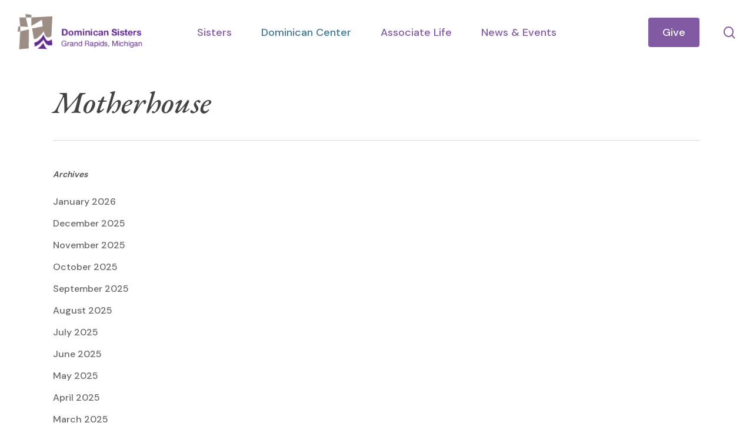

--- FILE ---
content_type: text/html; charset=UTF-8
request_url: https://www.grdominicans.org/tag/motherhouse/
body_size: 15451
content:
<!doctype html>
<html lang="en-US" class="no-js">
<head>
	<meta charset="UTF-8">
	<meta name="viewport" content="width=device-width, initial-scale=1, maximum-scale=1, user-scalable=0" /><meta name='robots' content='index, follow, max-image-preview:large, max-snippet:-1, max-video-preview:-1' />

	<!-- This site is optimized with the Yoast SEO Premium plugin v26.8 (Yoast SEO v26.8) - https://yoast.com/product/yoast-seo-premium-wordpress/ -->
	<title>Motherhouse Archives - Dominican Sisters Of Grand Rapids</title>
	<link rel="canonical" href="https://www.grdominicans.org/tag/motherhouse/" />
	<meta property="og:locale" content="en_US" />
	<meta property="og:type" content="article" />
	<meta property="og:title" content="Motherhouse Archives" />
	<meta property="og:url" content="https://www.grdominicans.org/tag/motherhouse/" />
	<meta property="og:site_name" content="Dominican Sisters Of Grand Rapids" />
	<meta name="twitter:card" content="summary_large_image" />
	<script type="application/ld+json" class="yoast-schema-graph">{"@context":"https://schema.org","@graph":[{"@type":"CollectionPage","@id":"https://www.grdominicans.org/tag/motherhouse/","url":"https://www.grdominicans.org/tag/motherhouse/","name":"Motherhouse Archives - Dominican Sisters Of Grand Rapids","isPartOf":{"@id":"https://www.grdominicans.org/#website"},"breadcrumb":{"@id":"https://www.grdominicans.org/tag/motherhouse/#breadcrumb"},"inLanguage":"en-US"},{"@type":"BreadcrumbList","@id":"https://www.grdominicans.org/tag/motherhouse/#breadcrumb","itemListElement":[{"@type":"ListItem","position":1,"name":"Home","item":"https://www.grdominicans.org/"},{"@type":"ListItem","position":2,"name":"Motherhouse"}]},{"@type":"WebSite","@id":"https://www.grdominicans.org/#website","url":"https://www.grdominicans.org/","name":"Dominican Sisters Of Grand Rapids","description":"","potentialAction":[{"@type":"SearchAction","target":{"@type":"EntryPoint","urlTemplate":"https://www.grdominicans.org/?s={search_term_string}"},"query-input":{"@type":"PropertyValueSpecification","valueRequired":true,"valueName":"search_term_string"}}],"inLanguage":"en-US"}]}</script>
	<!-- / Yoast SEO Premium plugin. -->


<link rel='dns-prefetch' href='//fonts.googleapis.com' />
<link rel="alternate" type="application/rss+xml" title="Dominican Sisters Of Grand Rapids &raquo; Feed" href="https://www.grdominicans.org/feed/" />
<link rel="alternate" type="application/rss+xml" title="Dominican Sisters Of Grand Rapids &raquo; Comments Feed" href="https://www.grdominicans.org/comments/feed/" />
<link rel="alternate" type="application/rss+xml" title="Dominican Sisters Of Grand Rapids &raquo; Motherhouse Tag Feed" href="https://www.grdominicans.org/tag/motherhouse/feed/" />
<style id='wp-img-auto-sizes-contain-inline-css' type='text/css'>
img:is([sizes=auto i],[sizes^="auto," i]){contain-intrinsic-size:3000px 1500px}
/*# sourceURL=wp-img-auto-sizes-contain-inline-css */
</style>
<style id='wp-emoji-styles-inline-css' type='text/css'>

	img.wp-smiley, img.emoji {
		display: inline !important;
		border: none !important;
		box-shadow: none !important;
		height: 1em !important;
		width: 1em !important;
		margin: 0 0.07em !important;
		vertical-align: -0.1em !important;
		background: none !important;
		padding: 0 !important;
	}
/*# sourceURL=wp-emoji-styles-inline-css */
</style>
<style id='wp-block-library-inline-css' type='text/css'>
:root{--wp-block-synced-color:#7a00df;--wp-block-synced-color--rgb:122,0,223;--wp-bound-block-color:var(--wp-block-synced-color);--wp-editor-canvas-background:#ddd;--wp-admin-theme-color:#007cba;--wp-admin-theme-color--rgb:0,124,186;--wp-admin-theme-color-darker-10:#006ba1;--wp-admin-theme-color-darker-10--rgb:0,107,160.5;--wp-admin-theme-color-darker-20:#005a87;--wp-admin-theme-color-darker-20--rgb:0,90,135;--wp-admin-border-width-focus:2px}@media (min-resolution:192dpi){:root{--wp-admin-border-width-focus:1.5px}}.wp-element-button{cursor:pointer}:root .has-very-light-gray-background-color{background-color:#eee}:root .has-very-dark-gray-background-color{background-color:#313131}:root .has-very-light-gray-color{color:#eee}:root .has-very-dark-gray-color{color:#313131}:root .has-vivid-green-cyan-to-vivid-cyan-blue-gradient-background{background:linear-gradient(135deg,#00d084,#0693e3)}:root .has-purple-crush-gradient-background{background:linear-gradient(135deg,#34e2e4,#4721fb 50%,#ab1dfe)}:root .has-hazy-dawn-gradient-background{background:linear-gradient(135deg,#faaca8,#dad0ec)}:root .has-subdued-olive-gradient-background{background:linear-gradient(135deg,#fafae1,#67a671)}:root .has-atomic-cream-gradient-background{background:linear-gradient(135deg,#fdd79a,#004a59)}:root .has-nightshade-gradient-background{background:linear-gradient(135deg,#330968,#31cdcf)}:root .has-midnight-gradient-background{background:linear-gradient(135deg,#020381,#2874fc)}:root{--wp--preset--font-size--normal:16px;--wp--preset--font-size--huge:42px}.has-regular-font-size{font-size:1em}.has-larger-font-size{font-size:2.625em}.has-normal-font-size{font-size:var(--wp--preset--font-size--normal)}.has-huge-font-size{font-size:var(--wp--preset--font-size--huge)}.has-text-align-center{text-align:center}.has-text-align-left{text-align:left}.has-text-align-right{text-align:right}.has-fit-text{white-space:nowrap!important}#end-resizable-editor-section{display:none}.aligncenter{clear:both}.items-justified-left{justify-content:flex-start}.items-justified-center{justify-content:center}.items-justified-right{justify-content:flex-end}.items-justified-space-between{justify-content:space-between}.screen-reader-text{border:0;clip-path:inset(50%);height:1px;margin:-1px;overflow:hidden;padding:0;position:absolute;width:1px;word-wrap:normal!important}.screen-reader-text:focus{background-color:#ddd;clip-path:none;color:#444;display:block;font-size:1em;height:auto;left:5px;line-height:normal;padding:15px 23px 14px;text-decoration:none;top:5px;width:auto;z-index:100000}html :where(.has-border-color){border-style:solid}html :where([style*=border-top-color]){border-top-style:solid}html :where([style*=border-right-color]){border-right-style:solid}html :where([style*=border-bottom-color]){border-bottom-style:solid}html :where([style*=border-left-color]){border-left-style:solid}html :where([style*=border-width]){border-style:solid}html :where([style*=border-top-width]){border-top-style:solid}html :where([style*=border-right-width]){border-right-style:solid}html :where([style*=border-bottom-width]){border-bottom-style:solid}html :where([style*=border-left-width]){border-left-style:solid}html :where(img[class*=wp-image-]){height:auto;max-width:100%}:where(figure){margin:0 0 1em}html :where(.is-position-sticky){--wp-admin--admin-bar--position-offset:var(--wp-admin--admin-bar--height,0px)}@media screen and (max-width:600px){html :where(.is-position-sticky){--wp-admin--admin-bar--position-offset:0px}}

/*# sourceURL=wp-block-library-inline-css */
</style><style id='global-styles-inline-css' type='text/css'>
:root{--wp--preset--aspect-ratio--square: 1;--wp--preset--aspect-ratio--4-3: 4/3;--wp--preset--aspect-ratio--3-4: 3/4;--wp--preset--aspect-ratio--3-2: 3/2;--wp--preset--aspect-ratio--2-3: 2/3;--wp--preset--aspect-ratio--16-9: 16/9;--wp--preset--aspect-ratio--9-16: 9/16;--wp--preset--color--black: #000000;--wp--preset--color--cyan-bluish-gray: #abb8c3;--wp--preset--color--white: #ffffff;--wp--preset--color--pale-pink: #f78da7;--wp--preset--color--vivid-red: #cf2e2e;--wp--preset--color--luminous-vivid-orange: #ff6900;--wp--preset--color--luminous-vivid-amber: #fcb900;--wp--preset--color--light-green-cyan: #7bdcb5;--wp--preset--color--vivid-green-cyan: #00d084;--wp--preset--color--pale-cyan-blue: #8ed1fc;--wp--preset--color--vivid-cyan-blue: #0693e3;--wp--preset--color--vivid-purple: #9b51e0;--wp--preset--gradient--vivid-cyan-blue-to-vivid-purple: linear-gradient(135deg,rgb(6,147,227) 0%,rgb(155,81,224) 100%);--wp--preset--gradient--light-green-cyan-to-vivid-green-cyan: linear-gradient(135deg,rgb(122,220,180) 0%,rgb(0,208,130) 100%);--wp--preset--gradient--luminous-vivid-amber-to-luminous-vivid-orange: linear-gradient(135deg,rgb(252,185,0) 0%,rgb(255,105,0) 100%);--wp--preset--gradient--luminous-vivid-orange-to-vivid-red: linear-gradient(135deg,rgb(255,105,0) 0%,rgb(207,46,46) 100%);--wp--preset--gradient--very-light-gray-to-cyan-bluish-gray: linear-gradient(135deg,rgb(238,238,238) 0%,rgb(169,184,195) 100%);--wp--preset--gradient--cool-to-warm-spectrum: linear-gradient(135deg,rgb(74,234,220) 0%,rgb(151,120,209) 20%,rgb(207,42,186) 40%,rgb(238,44,130) 60%,rgb(251,105,98) 80%,rgb(254,248,76) 100%);--wp--preset--gradient--blush-light-purple: linear-gradient(135deg,rgb(255,206,236) 0%,rgb(152,150,240) 100%);--wp--preset--gradient--blush-bordeaux: linear-gradient(135deg,rgb(254,205,165) 0%,rgb(254,45,45) 50%,rgb(107,0,62) 100%);--wp--preset--gradient--luminous-dusk: linear-gradient(135deg,rgb(255,203,112) 0%,rgb(199,81,192) 50%,rgb(65,88,208) 100%);--wp--preset--gradient--pale-ocean: linear-gradient(135deg,rgb(255,245,203) 0%,rgb(182,227,212) 50%,rgb(51,167,181) 100%);--wp--preset--gradient--electric-grass: linear-gradient(135deg,rgb(202,248,128) 0%,rgb(113,206,126) 100%);--wp--preset--gradient--midnight: linear-gradient(135deg,rgb(2,3,129) 0%,rgb(40,116,252) 100%);--wp--preset--font-size--small: 13px;--wp--preset--font-size--medium: 20px;--wp--preset--font-size--large: 36px;--wp--preset--font-size--x-large: 42px;--wp--preset--spacing--20: 0.44rem;--wp--preset--spacing--30: 0.67rem;--wp--preset--spacing--40: 1rem;--wp--preset--spacing--50: 1.5rem;--wp--preset--spacing--60: 2.25rem;--wp--preset--spacing--70: 3.38rem;--wp--preset--spacing--80: 5.06rem;--wp--preset--shadow--natural: 6px 6px 9px rgba(0, 0, 0, 0.2);--wp--preset--shadow--deep: 12px 12px 50px rgba(0, 0, 0, 0.4);--wp--preset--shadow--sharp: 6px 6px 0px rgba(0, 0, 0, 0.2);--wp--preset--shadow--outlined: 6px 6px 0px -3px rgb(255, 255, 255), 6px 6px rgb(0, 0, 0);--wp--preset--shadow--crisp: 6px 6px 0px rgb(0, 0, 0);}:root { --wp--style--global--content-size: 1300px;--wp--style--global--wide-size: 1300px; }:where(body) { margin: 0; }.wp-site-blocks > .alignleft { float: left; margin-right: 2em; }.wp-site-blocks > .alignright { float: right; margin-left: 2em; }.wp-site-blocks > .aligncenter { justify-content: center; margin-left: auto; margin-right: auto; }:where(.is-layout-flex){gap: 0.5em;}:where(.is-layout-grid){gap: 0.5em;}.is-layout-flow > .alignleft{float: left;margin-inline-start: 0;margin-inline-end: 2em;}.is-layout-flow > .alignright{float: right;margin-inline-start: 2em;margin-inline-end: 0;}.is-layout-flow > .aligncenter{margin-left: auto !important;margin-right: auto !important;}.is-layout-constrained > .alignleft{float: left;margin-inline-start: 0;margin-inline-end: 2em;}.is-layout-constrained > .alignright{float: right;margin-inline-start: 2em;margin-inline-end: 0;}.is-layout-constrained > .aligncenter{margin-left: auto !important;margin-right: auto !important;}.is-layout-constrained > :where(:not(.alignleft):not(.alignright):not(.alignfull)){max-width: var(--wp--style--global--content-size);margin-left: auto !important;margin-right: auto !important;}.is-layout-constrained > .alignwide{max-width: var(--wp--style--global--wide-size);}body .is-layout-flex{display: flex;}.is-layout-flex{flex-wrap: wrap;align-items: center;}.is-layout-flex > :is(*, div){margin: 0;}body .is-layout-grid{display: grid;}.is-layout-grid > :is(*, div){margin: 0;}body{padding-top: 0px;padding-right: 0px;padding-bottom: 0px;padding-left: 0px;}:root :where(.wp-element-button, .wp-block-button__link){background-color: #32373c;border-width: 0;color: #fff;font-family: inherit;font-size: inherit;font-style: inherit;font-weight: inherit;letter-spacing: inherit;line-height: inherit;padding-top: calc(0.667em + 2px);padding-right: calc(1.333em + 2px);padding-bottom: calc(0.667em + 2px);padding-left: calc(1.333em + 2px);text-decoration: none;text-transform: inherit;}.has-black-color{color: var(--wp--preset--color--black) !important;}.has-cyan-bluish-gray-color{color: var(--wp--preset--color--cyan-bluish-gray) !important;}.has-white-color{color: var(--wp--preset--color--white) !important;}.has-pale-pink-color{color: var(--wp--preset--color--pale-pink) !important;}.has-vivid-red-color{color: var(--wp--preset--color--vivid-red) !important;}.has-luminous-vivid-orange-color{color: var(--wp--preset--color--luminous-vivid-orange) !important;}.has-luminous-vivid-amber-color{color: var(--wp--preset--color--luminous-vivid-amber) !important;}.has-light-green-cyan-color{color: var(--wp--preset--color--light-green-cyan) !important;}.has-vivid-green-cyan-color{color: var(--wp--preset--color--vivid-green-cyan) !important;}.has-pale-cyan-blue-color{color: var(--wp--preset--color--pale-cyan-blue) !important;}.has-vivid-cyan-blue-color{color: var(--wp--preset--color--vivid-cyan-blue) !important;}.has-vivid-purple-color{color: var(--wp--preset--color--vivid-purple) !important;}.has-black-background-color{background-color: var(--wp--preset--color--black) !important;}.has-cyan-bluish-gray-background-color{background-color: var(--wp--preset--color--cyan-bluish-gray) !important;}.has-white-background-color{background-color: var(--wp--preset--color--white) !important;}.has-pale-pink-background-color{background-color: var(--wp--preset--color--pale-pink) !important;}.has-vivid-red-background-color{background-color: var(--wp--preset--color--vivid-red) !important;}.has-luminous-vivid-orange-background-color{background-color: var(--wp--preset--color--luminous-vivid-orange) !important;}.has-luminous-vivid-amber-background-color{background-color: var(--wp--preset--color--luminous-vivid-amber) !important;}.has-light-green-cyan-background-color{background-color: var(--wp--preset--color--light-green-cyan) !important;}.has-vivid-green-cyan-background-color{background-color: var(--wp--preset--color--vivid-green-cyan) !important;}.has-pale-cyan-blue-background-color{background-color: var(--wp--preset--color--pale-cyan-blue) !important;}.has-vivid-cyan-blue-background-color{background-color: var(--wp--preset--color--vivid-cyan-blue) !important;}.has-vivid-purple-background-color{background-color: var(--wp--preset--color--vivid-purple) !important;}.has-black-border-color{border-color: var(--wp--preset--color--black) !important;}.has-cyan-bluish-gray-border-color{border-color: var(--wp--preset--color--cyan-bluish-gray) !important;}.has-white-border-color{border-color: var(--wp--preset--color--white) !important;}.has-pale-pink-border-color{border-color: var(--wp--preset--color--pale-pink) !important;}.has-vivid-red-border-color{border-color: var(--wp--preset--color--vivid-red) !important;}.has-luminous-vivid-orange-border-color{border-color: var(--wp--preset--color--luminous-vivid-orange) !important;}.has-luminous-vivid-amber-border-color{border-color: var(--wp--preset--color--luminous-vivid-amber) !important;}.has-light-green-cyan-border-color{border-color: var(--wp--preset--color--light-green-cyan) !important;}.has-vivid-green-cyan-border-color{border-color: var(--wp--preset--color--vivid-green-cyan) !important;}.has-pale-cyan-blue-border-color{border-color: var(--wp--preset--color--pale-cyan-blue) !important;}.has-vivid-cyan-blue-border-color{border-color: var(--wp--preset--color--vivid-cyan-blue) !important;}.has-vivid-purple-border-color{border-color: var(--wp--preset--color--vivid-purple) !important;}.has-vivid-cyan-blue-to-vivid-purple-gradient-background{background: var(--wp--preset--gradient--vivid-cyan-blue-to-vivid-purple) !important;}.has-light-green-cyan-to-vivid-green-cyan-gradient-background{background: var(--wp--preset--gradient--light-green-cyan-to-vivid-green-cyan) !important;}.has-luminous-vivid-amber-to-luminous-vivid-orange-gradient-background{background: var(--wp--preset--gradient--luminous-vivid-amber-to-luminous-vivid-orange) !important;}.has-luminous-vivid-orange-to-vivid-red-gradient-background{background: var(--wp--preset--gradient--luminous-vivid-orange-to-vivid-red) !important;}.has-very-light-gray-to-cyan-bluish-gray-gradient-background{background: var(--wp--preset--gradient--very-light-gray-to-cyan-bluish-gray) !important;}.has-cool-to-warm-spectrum-gradient-background{background: var(--wp--preset--gradient--cool-to-warm-spectrum) !important;}.has-blush-light-purple-gradient-background{background: var(--wp--preset--gradient--blush-light-purple) !important;}.has-blush-bordeaux-gradient-background{background: var(--wp--preset--gradient--blush-bordeaux) !important;}.has-luminous-dusk-gradient-background{background: var(--wp--preset--gradient--luminous-dusk) !important;}.has-pale-ocean-gradient-background{background: var(--wp--preset--gradient--pale-ocean) !important;}.has-electric-grass-gradient-background{background: var(--wp--preset--gradient--electric-grass) !important;}.has-midnight-gradient-background{background: var(--wp--preset--gradient--midnight) !important;}.has-small-font-size{font-size: var(--wp--preset--font-size--small) !important;}.has-medium-font-size{font-size: var(--wp--preset--font-size--medium) !important;}.has-large-font-size{font-size: var(--wp--preset--font-size--large) !important;}.has-x-large-font-size{font-size: var(--wp--preset--font-size--x-large) !important;}
/*# sourceURL=global-styles-inline-css */
</style>

<link rel='stylesheet' id='search-filter-plugin-styles-css' href='https://www.grdominicans.org/wp-content/plugins/search-filter-pro/public/assets/css/search-filter.min.css?ver=2.5.21' type='text/css' media='all' />
<link rel='stylesheet' id='font-awesome-css' href='https://www.grdominicans.org/wp-content/themes/salient/css/font-awesome-legacy.min.css?ver=4.7.1' type='text/css' media='all' />
<link rel='stylesheet' id='salient-grid-system-css' href='https://www.grdominicans.org/wp-content/themes/salient/css/build/grid-system.css?ver=18.0.2' type='text/css' media='all' />
<link rel='stylesheet' id='main-styles-css' href='https://www.grdominicans.org/wp-content/themes/salient/css/build/style.css?ver=18.0.2' type='text/css' media='all' />
<link rel='stylesheet' id='nectar-header-layout-centered-menu-css' href='https://www.grdominicans.org/wp-content/themes/salient/css/build/header/header-layout-centered-menu.css?ver=18.0.2' type='text/css' media='all' />
<link rel='stylesheet' id='nectar-header-megamenu-css' href='https://www.grdominicans.org/wp-content/themes/salient/css/build/header/header-megamenu.css?ver=18.0.2' type='text/css' media='all' />
<link rel='stylesheet' id='nectar_default_font_open_sans-css' href='https://fonts.googleapis.com/css?family=Open+Sans%3A300%2C400%2C600%2C700&#038;subset=latin%2Clatin-ext' type='text/css' media='all' />
<link rel='stylesheet' id='nectar-blog-auto-masonry-meta-overlaid-spaced-css' href='https://www.grdominicans.org/wp-content/themes/salient/css/build/blog/auto-masonry-meta-overlaid-spaced.css?ver=18.0.2' type='text/css' media='all' />
<link rel='stylesheet' id='responsive-css' href='https://www.grdominicans.org/wp-content/themes/salient/css/build/responsive.css?ver=18.0.2' type='text/css' media='all' />
<link rel='stylesheet' id='skin-material-css' href='https://www.grdominicans.org/wp-content/themes/salient/css/build/skin-material.css?ver=18.0.2' type='text/css' media='all' />
<link rel='stylesheet' id='salient-wp-menu-dynamic-css' href='https://www.grdominicans.org/wp-content/uploads/salient/menu-dynamic.css?ver=45814' type='text/css' media='all' />
<link rel='stylesheet' id='js_composer_front-css' href='https://www.grdominicans.org/wp-content/themes/salient/css/build/plugins/js_composer.css?ver=18.0.2' type='text/css' media='all' />
<link rel='stylesheet' id='dynamic-css-css' href='https://www.grdominicans.org/wp-content/uploads/salient/salient-dynamic-styles.css?ver=26794' type='text/css' media='all' />
<style id='dynamic-css-inline-css' type='text/css'>
body[data-bg-header="true"].category .container-wrap,body[data-bg-header="true"].author .container-wrap,body[data-bg-header="true"].date .container-wrap,body[data-bg-header="true"].blog .container-wrap{padding-top:var(--container-padding)!important}.archive.author .row .col.section-title span,.archive.category .row .col.section-title span,.archive.tag .row .col.section-title span,.archive.date .row .col.section-title span{padding-left:0}body.author #page-header-wrap #page-header-bg,body.category #page-header-wrap #page-header-bg,body.tag #page-header-wrap #page-header-bg,body.date #page-header-wrap #page-header-bg{height:auto;padding-top:8%;padding-bottom:8%;}.archive #page-header-wrap{height:auto;}.archive.category .row .col.section-title p,.archive.tag .row .col.section-title p{margin-top:10px;}body[data-bg-header="true"].archive .container-wrap.meta_overlaid_blog,body[data-bg-header="true"].category .container-wrap.meta_overlaid_blog,body[data-bg-header="true"].author .container-wrap.meta_overlaid_blog,body[data-bg-header="true"].date .container-wrap.meta_overlaid_blog{padding-top:0!important;}#page-header-bg[data-alignment="center"] .span_6 p{margin:0 auto;}body.archive #page-header-bg:not(.fullscreen-header) .span_6{position:relative;-webkit-transform:none;transform:none;top:0;}.blog-archive-header .nectar-author-gravatar img{width:125px;border-radius:100px;}.blog-archive-header .container .span_12 p{font-size:min(max(calc(1.3vw),16px),20px);line-height:1.5;margin-top:.5em;}body .page-header-no-bg.color-bg{padding:5% 0;}@media only screen and (max-width:999px){body .page-header-no-bg.color-bg{padding:7% 0;}}@media only screen and (max-width:690px){body .page-header-no-bg.color-bg{padding:9% 0;}.blog-archive-header .nectar-author-gravatar img{width:75px;}}.blog-archive-header.color-bg .col.section-title{border-bottom:0;padding:0;}.blog-archive-header.color-bg *{color:inherit!important;}.nectar-archive-tax-count{position:relative;padding:.5em;transform:translateX(0.25em) translateY(-0.75em);font-size:clamp(14px,0.3em,20px);display:inline-block;vertical-align:super;}.nectar-archive-tax-count:before{content:"";display:block;padding-bottom:100%;width:100%;position:absolute;top:50%;left:50%;transform:translate(-50%,-50%);border-radius:100px;background-color:currentColor;opacity:0.1;}@media only screen and (min-width:1000px){body #ajax-content-wrap.no-scroll{min-height:calc(100vh - 110px);height:calc(100vh - 110px)!important;}}@media only screen and (min-width:1000px){#page-header-wrap.fullscreen-header,#page-header-wrap.fullscreen-header #page-header-bg,html:not(.nectar-box-roll-loaded) .nectar-box-roll > #page-header-bg.fullscreen-header,.nectar_fullscreen_zoom_recent_projects,#nectar_fullscreen_rows:not(.afterLoaded) > div{height:calc(100vh - 109px);}.wpb_row.vc_row-o-full-height.top-level,.wpb_row.vc_row-o-full-height.top-level > .col.span_12{min-height:calc(100vh - 109px);}html:not(.nectar-box-roll-loaded) .nectar-box-roll > #page-header-bg.fullscreen-header{top:110px;}.nectar-slider-wrap[data-fullscreen="true"]:not(.loaded),.nectar-slider-wrap[data-fullscreen="true"]:not(.loaded) .swiper-container{height:calc(100vh - 108px)!important;}.admin-bar .nectar-slider-wrap[data-fullscreen="true"]:not(.loaded),.admin-bar .nectar-slider-wrap[data-fullscreen="true"]:not(.loaded) .swiper-container{height:calc(100vh - 108px - 32px)!important;}}.admin-bar[class*="page-template-template-no-header"] .wpb_row.vc_row-o-full-height.top-level,.admin-bar[class*="page-template-template-no-header"] .wpb_row.vc_row-o-full-height.top-level > .col.span_12{min-height:calc(100vh - 32px);}body[class*="page-template-template-no-header"] .wpb_row.vc_row-o-full-height.top-level,body[class*="page-template-template-no-header"] .wpb_row.vc_row-o-full-height.top-level > .col.span_12{min-height:100vh;}@media only screen and (max-width:999px){.using-mobile-browser #nectar_fullscreen_rows:not(.afterLoaded):not([data-mobile-disable="on"]) > div{height:calc(100vh - 116px);}.using-mobile-browser .wpb_row.vc_row-o-full-height.top-level,.using-mobile-browser .wpb_row.vc_row-o-full-height.top-level > .col.span_12,[data-permanent-transparent="1"].using-mobile-browser .wpb_row.vc_row-o-full-height.top-level,[data-permanent-transparent="1"].using-mobile-browser .wpb_row.vc_row-o-full-height.top-level > .col.span_12{min-height:calc(100vh - 116px);}html:not(.nectar-box-roll-loaded) .nectar-box-roll > #page-header-bg.fullscreen-header,.nectar_fullscreen_zoom_recent_projects,.nectar-slider-wrap[data-fullscreen="true"]:not(.loaded),.nectar-slider-wrap[data-fullscreen="true"]:not(.loaded) .swiper-container,#nectar_fullscreen_rows:not(.afterLoaded):not([data-mobile-disable="on"]) > div{height:calc(100vh - 63px);}.wpb_row.vc_row-o-full-height.top-level,.wpb_row.vc_row-o-full-height.top-level > .col.span_12{min-height:calc(100vh - 63px);}body[data-transparent-header="false"] #ajax-content-wrap.no-scroll{min-height:calc(100vh - 63px);height:calc(100vh - 63px);}}.nectar_icon_wrap i{vertical-align:middle;top:0;}.nectar_icon_wrap i[class*="nectar-brands"]{display:inline-block;}.wpb_wrapper > .nectar_icon_wrap{margin-bottom:0;}.nectar_icon_wrap i{transition:color .25s ease;}.nectar_icon_wrap path{transition:fill .25s ease;}.nectar-pulsate i{display:block;border-radius:200px;background-color:currentColor;position:relative;}.nectar-pulsate i:after{display:block;position:absolute;top:50%;left:50%;content:"";width:100%;height:100%;margin:-50% auto auto -50%;-webkit-transform-origin:50% 50%;transform-origin:50% 50%;border-radius:50%;background-color:currentColor;opacity:1;z-index:11;pointer-events:none;animation:nectar_pulsate 2s cubic-bezier(.2,1,.2,1) infinite;}@keyframes nectar_pulsate{0%{opacity:0.6;transform:scale(1);}100%{opacity:0;transform:scale(3);}}.nectar_icon_wrap[data-style*="default"][data-color*="extra-color-gradient"] .nectar_icon i{border-radius:0!important;text-align:center;}.nectar_icon_wrap[data-style*="default"][data-color*="extra-color-gradient"] .nectar_icon i:before{vertical-align:top;}.nectar_icon_wrap[data-style*="default"][data-color*="extra-color-gradient"] .nectar_icon i[class*="fa-"],.nectar_icon_wrap[data-style*="default"][data-color*="extra-color-gradient"] .nectar_icon i[class^="icon-"]{vertical-align:baseline;}.img-with-aniamtion-wrap[data-max-width="custom"].center{text-align:center;}.img-with-aniamtion-wrap.custom-width-200px .inner{max-width:200px;}.screen-reader-text,.nectar-skip-to-content:not(:focus){border:0;clip:rect(1px,1px,1px,1px);clip-path:inset(50%);height:1px;margin:-1px;overflow:hidden;padding:0;position:absolute!important;width:1px;word-wrap:normal!important;}.row .col img:not([srcset]){width:auto;}.row .col img.img-with-animation.nectar-lazy:not([srcset]){width:100%;}
/* Hide Post Title on CPT Pages */
.single-portfolio .heading-title {
    display: none;
}

/* Hide Nav Description On Mobile */

#slide-out-widget-area .inner .off-canvas-menu-container li a .item_desc {
    display: none;
}

#slide-out-widget-area .widget h4 {
    font-family: 'EB Garamond' !important;
    font-weight: 500 !important;
}

/* Blog Pull Quote */

.wp-block-pullquote {
    box-sizing: border-box;
    margin: 0 0 1em;
    overflow-wrap: break-word;
    padding: 2em 0;
    text-align: center;
}

/* Search and Filter Form Display */

.searchandfilter > ul > li {
	display: inline-block;
	vertical-align: top;
	padding: 0 20px;
	margin-bottom: 10px;
}
	
	.cl-template a {
    font-family: 'EB Garamond' !important;
    text-transform: none;
    font-weight: 300 !important;
    transition: 0.2s ease-in-out;
}

.cl-template a:hover {
    text-decoration: none !important;
    font-style: italic !important;
    opacity: 0.7;
}

#search-filter-form-3805.searchandfilter ul {
    display: flex;
    flex-direction: column;
    flex-wrap: wrap;
    margin: 0;
    padding: 0;
}

#search-filter-form-476.searchandfilter ul {
    display: flex;
    flex-direction: column;
    flex-wrap: wrap;
    margin: 0;
    padding: 0;
}

#search-filter-form-502.searchandfilter ul {
    display: flex;
    flex-direction: column;
    flex-wrap: wrap;
    margin: 0;
    padding: 0;
}


#search-filter-form-3805.searchandfilter ul li:first-child {
    padding-left: 0 !important;
}

#search-filter-form-476.searchandfilter ul li:first-child {
    padding-left: 0 !important;
}

#search-filter-form-502.searchandfilter ul li:first-child {
    padding-left: 0 !important;
}

#search-filter-form-464.searchandfilter ul li:first-child {
    padding-left: 0 !important;
}

#search-filter-form-3805.searchandfilter ul li {
    flex: 1;
}

#search-filter-form-476.searchandfilter ul li {
    flex: 1;
}

#search-filter-form-502.searchandfilter ul li {
    flex: 1;
}

#search-filter-form-464.searchandfilter ul li {
    flex: 1;
}

#search-filter-form-3805.searchandfilter ul li label {
    width: 100%;
}

#search-filter-form-476.searchandfilter ul li label {
    width: 100%;
}

#search-filter-form-502.searchandfilter ul li label {
    width: 100%;
}

#search-filter-form-464.searchandfilter ul li label {
    width: 100%;
}

#search-filter-form-3805.searchandfilter ul li {
    padding-right: 10px;
    padding-left: 10px;
}

#search-filter-form-476.searchandfilter ul li {
    padding-right: 10px;
    padding-left: 10px;
}

#search-filter-form-502.searchandfilter ul li {
    padding-right: 10px;
    padding-left: 10px;
}

#search-filter-form-464.searchandfilter ul li {
    padding-right: 10px;
    padding-left: 10px;
}

@media only screen and (min-width: 768px) {
    
#search-filter-form-3805.searchandfilter ul {
    flex-direction: row;
    justify-content: space-between;
    padding: 0px !important;
    
}

#search-filter-form-476.searchandfilter ul {
    flex-direction: row;
    justify-content: space-between;
    padding: 0px !important;
    
}

#search-filter-form-502.searchandfilter ul {
    flex-direction: row;
    justify-content: space-between;
    padding: 0px !important;
    
}

#search-filter-form-464.searchandfilter ul {
    flex-direction: row;
    justify-content: space-between;
    padding: 0px !important;
    
}

.searchandfilter > ul > li {
    display: inline-block;
    vertical-align: top;
    padding: 0px;
    margin-bottom: 0px;
}


}



@media only screen and (max-width: 690px) {

/* Portfolio Heading Line height */    

body.single-portfolio .row .col.section-title.span_12 h1 {
    width: 280px;
    margin: 0 auto;
    line-height: 50px;
}
/* Post Individual */

#page-header-bg[data-post-hs="default_minimal"] .inner-wrap > a:not(:hover) {
    display: none;
}


}

/*Removes The Portfolio Page Title*/

.single-portfolio .row .col.section-title h1 {
    display: none !important;
}

.post-featured-img img  {
    display: none;
}

.nectar-button span {
  font-size: 16px;
}

/* Post Individual */

body #page-header-bg .span_6 span.subheader, #page-header-bg span.result-num, body .row .col.section-title > span, .page-header-no-bg .col.section-title h1 > span, .nectar-box-roll .overlaid-content .subheader {
    display: none;
}

/* Gravity Forms */

body .gform_wrapper .gform_footer input[type=submit] {
    color: #ffffff !important;
    background-color: #cc9f26 !important;
    font-family: 'DM Sans' !important;
    letter-spacing: 2px !important;
    font-weight: 700 !important;
}

.single-program-retreat .heading-title{display: none;}

.material.woocommerce-page[data-form-style=default] input#coupon_code, input[type=date], input[type=email], input[type=number], input[type=password], input[type=search], input[type=tel], input[type=text], input[type=url], select, textarea {
    background-color: #d9dde3;
    border-radius: 4px;
    border: 2px solid transparent;
}
/*# sourceURL=dynamic-css-inline-css */
</style>
<link rel='stylesheet' id='salient-child-style-css' href='https://www.grdominicans.org/wp-content/themes/salient-child/style.css?ver=18.0.2' type='text/css' media='all' />
<link rel='stylesheet' id='custom-layouts-styles-css' href='https://www.grdominicans.org/wp-content/uploads/custom-layouts/style.css?ver=31' type='text/css' media='all' />
<link rel='stylesheet' id='redux-google-fonts-salient_redux-css' href='https://fonts.googleapis.com/css?family=EB+Garamond%3A500italic%2C500%7CDM+Sans%3A500%2C600&#038;ver=6.9' type='text/css' media='all' />
<script type="text/javascript" src="https://www.grdominicans.org/wp-includes/js/jquery/jquery.min.js?ver=3.7.1" id="jquery-core-js"></script>
<script type="text/javascript" src="https://www.grdominicans.org/wp-includes/js/jquery/jquery-migrate.min.js?ver=3.4.1" id="jquery-migrate-js"></script>
<script type="text/javascript" id="search-filter-plugin-build-js-extra">
/* <![CDATA[ */
var SF_LDATA = {"ajax_url":"https://www.grdominicans.org/wp-admin/admin-ajax.php","home_url":"https://www.grdominicans.org/","extensions":[]};
//# sourceURL=search-filter-plugin-build-js-extra
/* ]]> */
</script>
<script type="text/javascript" src="https://www.grdominicans.org/wp-content/plugins/search-filter-pro/public/assets/js/search-filter-build.min.js?ver=2.5.21" id="search-filter-plugin-build-js"></script>
<script type="text/javascript" src="https://www.grdominicans.org/wp-content/plugins/search-filter-pro/public/assets/js/chosen.jquery.min.js?ver=2.5.21" id="search-filter-plugin-chosen-js"></script>
<script></script><link rel="https://api.w.org/" href="https://www.grdominicans.org/wp-json/" /><link rel="alternate" title="JSON" type="application/json" href="https://www.grdominicans.org/wp-json/wp/v2/tags/1680" /><link rel="EditURI" type="application/rsd+xml" title="RSD" href="https://www.grdominicans.org/xmlrpc.php?rsd" />
<meta name="generator" content="WordPress 6.9" />
<script type="text/javascript"> var root = document.getElementsByTagName( "html" )[0]; root.setAttribute( "class", "js" ); </script><!-- Google tag (gtag.js) -->
<script async src="https://www.googletagmanager.com/gtag/js?id=G-VKPDB3EHCM"></script>
<script>
  window.dataLayer = window.dataLayer || [];
  function gtag(){dataLayer.push(arguments);}
  gtag('js', new Date());

  gtag('config', 'G-VKPDB3EHCM');
</script>

<script src="https://cdn.userway.org/widget.js" data-account="777eBGrvc5"></script><style type="text/css">.recentcomments a{display:inline !important;padding:0 !important;margin:0 !important;}</style><style id="bec-color-style" type="text/css">
/* Block Editor Colors generated css */
:root {
--bec-color-purple: #825aa4;
--bec-color-teal-blue: #007da0;
--bec-color-tan: #796d6c;
--bec-color-gold: #cc9f26;
}

:root .has-purple-color {
	color: var(--bec-color-purple, #825aa4) !important;
}
:root .has-purple-background-color {
	background-color: var(--bec-color-purple, #825aa4) !important;
}

:root .has-teal-blue-color {
	color: var(--bec-color-teal-blue, #007da0) !important;
}
:root .has-teal-blue-background-color {
	background-color: var(--bec-color-teal-blue, #007da0) !important;
}

:root .has-tan-color {
	color: var(--bec-color-tan, #796d6c) !important;
}
:root .has-tan-background-color {
	background-color: var(--bec-color-tan, #796d6c) !important;
}

:root .has-gold-color {
	color: var(--bec-color-gold, #cc9f26) !important;
}
:root .has-gold-background-color {
	background-color: var(--bec-color-gold, #cc9f26) !important;
}
        </style><meta name="generator" content="Powered by WPBakery Page Builder - drag and drop page builder for WordPress."/>
<link rel="icon" href="https://www.grdominicans.org/wp-content/uploads/2024/06/cropped-favicon-32x32.png" sizes="32x32" />
<link rel="icon" href="https://www.grdominicans.org/wp-content/uploads/2024/06/cropped-favicon-192x192.png" sizes="192x192" />
<link rel="apple-touch-icon" href="https://www.grdominicans.org/wp-content/uploads/2024/06/cropped-favicon-180x180.png" />
<meta name="msapplication-TileImage" content="https://www.grdominicans.org/wp-content/uploads/2024/06/cropped-favicon-270x270.png" />
<noscript><style> .wpb_animate_when_almost_visible { opacity: 1; }</style></noscript><link data-pagespeed-no-defer data-nowprocket data-wpacu-skip data-no-optimize data-noptimize rel='stylesheet' id='main-styles-non-critical-css' href='https://www.grdominicans.org/wp-content/themes/salient/css/build/style-non-critical.css?ver=18.0.2' type='text/css' media='all' />
<link data-pagespeed-no-defer data-nowprocket data-wpacu-skip data-no-optimize data-noptimize rel='stylesheet' id='fancyBox-css' href='https://www.grdominicans.org/wp-content/themes/salient/css/build/plugins/jquery.fancybox.css?ver=3.3.1' type='text/css' media='all' />
<link data-pagespeed-no-defer data-nowprocket data-wpacu-skip data-no-optimize data-noptimize rel='stylesheet' id='nectar-ocm-core-css' href='https://www.grdominicans.org/wp-content/themes/salient/css/build/off-canvas/core.css?ver=18.0.2' type='text/css' media='all' />
<link data-pagespeed-no-defer data-nowprocket data-wpacu-skip data-no-optimize data-noptimize rel='stylesheet' id='nectar-ocm-slide-out-right-material-css' href='https://www.grdominicans.org/wp-content/themes/salient/css/build/off-canvas/slide-out-right-material.css?ver=18.0.2' type='text/css' media='all' />
<link data-pagespeed-no-defer data-nowprocket data-wpacu-skip data-no-optimize data-noptimize rel='stylesheet' id='nectar-ocm-slide-out-right-hover-css' href='https://www.grdominicans.org/wp-content/themes/salient/css/build/off-canvas/slide-out-right-hover.css?ver=18.0.2' type='text/css' media='all' />
</head><body class="archive tag tag-motherhouse tag-1680 wp-theme-salient wp-child-theme-salient-child material wpb-js-composer js-comp-ver-8.6.1 vc_responsive" data-footer-reveal="false" data-footer-reveal-shadow="none" data-header-format="centered-menu" data-body-border="off" data-boxed-style="" data-header-breakpoint="1200" data-dropdown-style="minimal" data-cae="easeInOutCubic" data-cad="750" data-megamenu-width="contained" data-aie="none" data-ls="fancybox" data-apte="standard" data-hhun="0" data-fancy-form-rcs="default" data-form-style="default" data-form-submit="default" data-is="minimal" data-button-style="slightly_rounded_shadow" data-user-account-button="false" data-flex-cols="true" data-col-gap="default" data-header-inherit-rc="false" data-header-search="true" data-animated-anchors="true" data-ajax-transitions="false" data-full-width-header="true" data-slide-out-widget-area="true" data-slide-out-widget-area-style="slide-out-from-right" data-user-set-ocm="off" data-loading-animation="none" data-bg-header="false" data-responsive="1" data-ext-responsive="true" data-ext-padding="90" data-header-resize="1" data-header-color="custom" data-transparent-header="false" data-cart="false" data-remove-m-parallax="" data-remove-m-video-bgs="" data-m-animate="0" data-force-header-trans-color="light" data-smooth-scrolling="0" data-permanent-transparent="false" >
	
	<script type="text/javascript">
	 (function(window, document) {

		document.documentElement.classList.remove("no-js");

		if(navigator.userAgent.match(/(Android|iPod|iPhone|iPad|BlackBerry|IEMobile|Opera Mini)/)) {
			document.body.className += " using-mobile-browser mobile ";
		}
		if(navigator.userAgent.match(/Mac/) && navigator.maxTouchPoints && navigator.maxTouchPoints > 2) {
			document.body.className += " using-ios-device ";
		}

		if( !("ontouchstart" in window) ) {

			var body = document.querySelector("body");
			var winW = window.innerWidth;
			var bodyW = body.clientWidth;

			if (winW > bodyW + 4) {
				body.setAttribute("style", "--scroll-bar-w: " + (winW - bodyW - 4) + "px");
			} else {
				body.setAttribute("style", "--scroll-bar-w: 0px");
			}
		}

	 })(window, document);
   </script><!-- Begin Constant Contact Active Forms -->
<script> var _ctct_m = "454a0abeeb59a6a413b68684920b4896"; </script>
<script id="signupScript" src="//static.ctctcdn.com/js/signup-form-widget/current/signup-form-widget.min.js" async defer></script>
<!-- End Constant Contact Active Forms --><nav aria-label="Skip links" class="nectar-skip-to-content-wrap"><a href="#ajax-content-wrap" class="nectar-skip-to-content">Skip to main content</a></nav><div class="ocm-effect-wrap"><div class="ocm-effect-wrap-inner">	
	<div id="header-space"  data-header-mobile-fixed='1'></div> 
	
		<div id="header-outer" data-has-menu="true" data-has-buttons="yes" data-header-button_style="default" data-using-pr-menu="true" data-mobile-fixed="1" data-ptnm="false" data-lhe="animated_underline" data-user-set-bg="#ffffff" data-format="centered-menu" data-permanent-transparent="false" data-megamenu-rt="0" data-remove-fixed="0" data-header-resize="1" data-cart="false" data-transparency-option="0" data-box-shadow="large" data-shrink-num="6" data-using-secondary="0" data-using-logo="1" data-logo-height="70" data-m-logo-height="40" data-padding="20" data-full-width="true" data-condense="false" >
		
<div id="search-outer" class="nectar">
	<div id="search">
		<div class="container">
			 <div id="search-box">
				 <div class="inner-wrap">
					 <div class="col span_12">
						  <form role="search" action="https://www.grdominicans.org/" method="GET">
														 <input type="text" name="s"  value="" aria-label="Search" placeholder="Search" />
							 
						<span>Hit enter to search or ESC to close</span>
						<button aria-label="Search" class="search-box__button" type="submit">Search</button>						</form>
					</div><!--/span_12-->
				</div><!--/inner-wrap-->
			 </div><!--/search-box-->
			 <div id="close"><a href="#" role="button"><span class="screen-reader-text">Close Search</span>
				<span class="close-wrap"> <span class="close-line close-line1" role="presentation"></span> <span class="close-line close-line2" role="presentation"></span> </span>				 </a></div>
		 </div><!--/container-->
	</div><!--/search-->
</div><!--/search-outer-->

<header id="top" role="banner" aria-label="Main Menu">
		<div class="container">
		<div class="row">
			<div class="col span_3">
								<a id="logo" href="https://www.grdominicans.org" data-supplied-ml-starting-dark="false" data-supplied-ml-starting="false" data-supplied-ml="false" >
					<img class="stnd skip-lazy dark-version" width="249" height="78" alt="Dominican Sisters Of Grand Rapids" src="https://www.grdominicans.org/wp-content/uploads/2023/09/logo.png"  />				</a>
							</div><!--/span_3-->

			<div class="col span_9 col_last">
									<div class="nectar-mobile-only mobile-header"><div class="inner"><ul id="menu-main-navigation-donate-button" class="sf-menu"><li id="menu-item-77" class="menu-item menu-item-type-custom menu-item-object-custom menu-item-btn-style-button_accent-color menu-item-77"><a href="/support-us"><span class="menu-title-text">Give</span></a></li>
</ul></div></div>
									<a class="mobile-search" href="#searchbox"><span class="nectar-icon icon-salient-search" aria-hidden="true"></span><span class="screen-reader-text">search</span></a>
														<div class="slide-out-widget-area-toggle mobile-icon slide-out-from-right" data-custom-color="false" data-icon-animation="simple-transform">
						<div> <a href="#slide-out-widget-area" role="button" aria-label="Navigation Menu" aria-expanded="false" class="closed using-label">
							<i class="label">Menu</i><span aria-hidden="true"> <i class="lines-button x2"> <i class="lines"></i> </i> </span>						</a></div>
					</div>
				
									<nav aria-label="Main Menu">
													<ul class="sf-menu">
								<li id="menu-item-73" class="menu-item menu-item-type-custom menu-item-object-custom menu-item-has-children megamenu nectar-megamenu-menu-item align-left width-100 nectar-regular-menu-item menu-item-73"><a href="/dominican-sisters" aria-haspopup="true" aria-expanded="false"><span class="menu-title-text">Sisters</span></a>
<ul class="sub-menu">
	<li id="menu-item-215" class="menu-item menu-item-type-custom menu-item-object-custom megamenu-column-width-30 megamenu-column-padding-20px nectar-regular-menu-item menu-item-215"><a href="https://www.grdominicans.org/dominican-sisters/"><div class="nectar-ext-menu-item style-default"><div class="image-layer-outer hover-default"><div class="image-layer"></div><div class="color-overlay"></div></div><div class="inner-content"><span class="title inherit-h4"><span class="menu-title-text">Who We Are</span></span><span class="menu-item-desc">Dominican Sisters and Associates respond to a call to live our commitment made in baptism: to grow in the love of God.</span></div></div></a></li>
	<li id="menu-item-79" class="menu-item menu-item-type-custom menu-item-object-custom menu-item-has-children megamenu-column-padding-default nectar-regular-menu-item menu-item-79"><a href="#" aria-haspopup="true" aria-expanded="false"><span class="menu-title-text nectar-inherit-h4">What We&#8217;re About</span><span class="sf-sub-indicator"><i class="fa fa-angle-right icon-in-menu" aria-hidden="true"></i></span></a>
	<ul class="sub-menu">
		<li id="menu-item-176" class="menu-item menu-item-type-custom menu-item-object-custom menu-item-has-icon nectar-regular-menu-item menu-item-176"><a href="https://www.grdominicans.org/dominican-sisters/preaching-with-our-lives/"><i class="nectar-menu-icon fa fa-arrow-circle-right" role="presentation"></i><span class="menu-title-text">Preaching With Our Lives</span></a></li>
		<li id="menu-item-1181" class="menu-item menu-item-type-post_type menu-item-object-page menu-item-has-icon nectar-regular-menu-item menu-item-1181"><a href="https://www.grdominicans.org/peace-justice/"><i class="nectar-menu-icon fa fa-arrow-circle-right" role="presentation"></i><span class="menu-title-text">Peace &#038; Justice</span></a></li>
		<li id="menu-item-1180" class="menu-item menu-item-type-post_type menu-item-object-page menu-item-has-icon nectar-regular-menu-item menu-item-1180"><a href="https://www.grdominicans.org/care-for-creation/"><i class="nectar-menu-icon fa fa-arrow-circle-right" role="presentation"></i><span class="menu-title-text">Care For Creation</span></a></li>
		<li id="menu-item-27328" class="menu-item menu-item-type-post_type menu-item-object-page menu-item-has-icon nectar-regular-menu-item menu-item-27328"><a href="https://www.grdominicans.org/laudato-si-commitment/"><i class="nectar-menu-icon fa fa-arrow-circle-right" role="presentation"></i><span class="menu-title-text">Laudato Si’ Commitment</span></a></li>
	</ul>
</li>
	<li id="menu-item-219" class="menu-item menu-item-type-custom menu-item-object-custom menu-item-has-children nectar-regular-menu-item menu-item-219"><a href="#" aria-haspopup="true" aria-expanded="false"><span class="menu-title-text">&#8211;</span><span class="sf-sub-indicator"><i class="fa fa-angle-right icon-in-menu" aria-hidden="true"></i></span></a>
	<ul class="sub-menu">
		<li id="menu-item-436" class="menu-item menu-item-type-post_type menu-item-object-page nectar-regular-menu-item menu-item-436"><a href="https://www.grdominicans.org/dominican-sisters/our-sisters/"><span class="menu-title-text nectar-inherit-h4">Our Sisters</span></a></li>
		<li id="menu-item-186" class="menu-item menu-item-type-custom menu-item-object-custom nectar-regular-menu-item menu-item-186"><a href="/vocations/"><span class="menu-title-text nectar-inherit-h4">Vocation</span></a></li>
		<li id="menu-item-184" class="menu-item menu-item-type-custom menu-item-object-custom nectar-regular-menu-item menu-item-184"><a href="/marywood-campus/"><span class="menu-title-text nectar-inherit-h4">Marywood Campus</span></a></li>
		<li id="menu-item-1187" class="menu-item menu-item-type-post_type menu-item-object-page nectar-regular-menu-item menu-item-1187"><a href="https://www.grdominicans.org/dominican-sisters/contact/"><span class="menu-title-text nectar-inherit-h4">Contact</span></a></li>
		<li id="menu-item-29158" class="menu-item menu-item-type-post_type menu-item-object-page nectar-regular-menu-item menu-item-29158"><a href="https://www.grdominicans.org/employment-opportunities/"><span class="menu-title-text nectar-inherit-h4">Employment</span></a></li>
	</ul>
</li>
	<li id="menu-item-220" class="menu-item menu-item-type-custom menu-item-object-custom menu-item-has-children megamenu-column-padding-default nectar-regular-menu-item menu-item-220"><a href="#" aria-haspopup="true" aria-expanded="false"><span class="menu-title-text">&#8211;</span><span class="sf-sub-indicator"><i class="fa fa-angle-right icon-in-menu" aria-hidden="true"></i></span></a>
	<ul class="sub-menu">
		<li id="menu-item-29150" class="menu-item menu-item-type-custom menu-item-object-custom nectar-regular-menu-item menu-item-29150"><a href="/mission-ministry-magazine/"><span class="menu-title-text nectar-inherit-h4">Mission &#038; Ministry Magazine</span></a></li>
		<li id="menu-item-463" class="menu-item menu-item-type-custom menu-item-object-custom nectar-regular-menu-item menu-item-463"><a href="/obituaries/"><span class="menu-title-text nectar-inherit-h4">Obituaries</span></a></li>
		<li id="menu-item-190" class="menu-item menu-item-type-custom menu-item-object-custom nectar-regular-menu-item menu-item-190"><a href="/dominican-sisters/our-history/"><span class="menu-title-text nectar-inherit-h4">Our History</span></a></li>
		<li id="menu-item-191" class="menu-item menu-item-type-custom menu-item-object-custom nectar-regular-menu-item menu-item-191"><a href="/dominican-sisters/our-archives/"><span class="menu-title-text nectar-inherit-h4">Our Archives</span></a></li>
		<li id="menu-item-31587" class="menu-item menu-item-type-post_type menu-item-object-page nectar-regular-menu-item menu-item-31587"><a href="https://www.grdominicans.org/foundation/"><span class="menu-title-text nectar-inherit-h4">Foundation</span></a></li>
	</ul>
</li>
</ul>
</li>
<li id="menu-item-432" class="menu-item menu-item-type-post_type menu-item-object-page menu-item-has-children megamenu nectar-megamenu-menu-item align-left width-100 nectar-regular-menu-item menu-item-432"><a href="https://www.grdominicans.org/dominican-center/" aria-haspopup="true" aria-expanded="false"><span class="menu-title-text">Dominican Center</span></a>
<ul class="sub-menu">
	<li id="menu-item-654" class="menu-item menu-item-type-custom menu-item-object-custom megamenu-column-width-40 megamenu-column-padding-20px nectar-regular-menu-item menu-item-654"><a href="/about-dominican-center"><div class="nectar-ext-menu-item style-default"><div class="image-layer-outer hover-default"><div class="image-layer"></div><div class="color-overlay"></div></div><div class="inner-content"><span class="title inherit-h4"><span class="menu-title-text">About Us</span></span><span class="menu-item-desc">We are a spiritual formation center where people explore and experience God’s transformational love and our interconnectedness.</span></div></div></a></li>
	<li id="menu-item-29713" class="menu-item menu-item-type-custom menu-item-object-custom menu-item-has-children nectar-regular-menu-item menu-item-29713"><a href="#" aria-haspopup="true" aria-expanded="false"><span class="menu-title-text">&#8211;</span><span class="sf-sub-indicator"><i class="fa fa-angle-right icon-in-menu" aria-hidden="true"></i></span></a>
	<ul class="sub-menu">
		<li id="menu-item-658" class="menu-item menu-item-type-custom menu-item-object-custom nectar-regular-menu-item menu-item-658"><a href="/foundations-in-spirituality/"><span class="menu-title-text">Foundations In Spirituality Courses</span></a></li>
		<li id="menu-item-659" class="menu-item menu-item-type-custom menu-item-object-custom nectar-regular-menu-item menu-item-659"><a href="/spiritual-director-practicum/"><span class="menu-title-text">Spiritual Director Practicums</span></a></li>
		<li id="menu-item-1183" class="menu-item menu-item-type-post_type menu-item-object-page nectar-regular-menu-item menu-item-1183"><a href="https://www.grdominicans.org/transformative-programs-retreats/"><span class="menu-title-text">Retreats &#038; Workshops</span></a></li>
		<li id="menu-item-660" class="menu-item menu-item-type-custom menu-item-object-custom nectar-regular-menu-item menu-item-660"><a href="/spiritual-formation/for-spiritual-directors/"><span class="menu-title-text">For Spiritual Directors</span></a></li>
	</ul>
</li>
	<li id="menu-item-27566" class="menu-item menu-item-type-custom menu-item-object-custom menu-item-has-children nectar-regular-menu-item menu-item-27566"><a href="#" aria-haspopup="true" aria-expanded="false"><span class="menu-title-text">&#8211;</span><span class="sf-sub-indicator"><i class="fa fa-angle-right icon-in-menu" aria-hidden="true"></i></span></a>
	<ul class="sub-menu">
		<li id="menu-item-661" class="menu-item menu-item-type-custom menu-item-object-custom nectar-regular-menu-item menu-item-661"><a href="https://www.grdominicans.org/spiritual-formation/receive-spiritual-direction/"><span class="menu-title-text">Receive Spiritual Direction</span></a></li>
		<li id="menu-item-655" class="menu-item menu-item-type-custom menu-item-object-custom nectar-regular-menu-item menu-item-655"><a href="https://www.grdominicans.org/dominican-center-blog/"><span class="menu-title-text">Blog</span></a></li>
		<li id="menu-item-30427" class="menu-item menu-item-type-post_type menu-item-object-page nectar-regular-menu-item menu-item-30427"><a href="https://www.grdominicans.org/dominican-center/contact/"><span class="menu-title-text">Contact</span></a></li>
		<li id="menu-item-36237" class="menu-item menu-item-type-post_type menu-item-object-page nectar-regular-menu-item menu-item-36237"><a href="https://www.grdominicans.org/dominican-center/faq/"><span class="menu-title-text">FAQ</span></a></li>
	</ul>
</li>
</ul>
</li>
<li id="menu-item-75" class="menu-item menu-item-type-custom menu-item-object-custom nectar-regular-menu-item menu-item-75"><a href="/associates/"><span class="menu-title-text">Associate Life</span></a></li>
<li id="menu-item-712" class="menu-item menu-item-type-custom menu-item-object-custom menu-item-has-children megamenu nectar-megamenu-menu-item align-left width-100 nectar-regular-menu-item menu-item-712"><a href="#" aria-haspopup="true" aria-expanded="false"><span class="menu-title-text">News &#038; Events</span></a>
<ul class="sub-menu">
	<li id="menu-item-664" class="menu-item menu-item-type-custom menu-item-object-custom megamenu-column-padding-20px nectar-regular-menu-item menu-item-664"><a href="/news/"><div class="nectar-ext-menu-item style-default"><div class="image-layer-outer hover-default"><div class="image-layer"></div><div class="color-overlay"></div></div><div class="inner-content"><span class="title inherit-h4"><span class="menu-title-text">News, Events, Inspiration</span></span><span class="menu-item-desc">News about our Congregation, Sisters, our ministries, Justice, and people who bless the world with their presence every day.</span></div></div></a></li>
	<li id="menu-item-665" class="menu-item menu-item-type-custom menu-item-object-custom megamenu-column-padding-20px nectar-regular-menu-item menu-item-665"><a href="https://www.grdominicans.org/dominican-center-blog/"><div class="nectar-ext-menu-item style-default"><div class="image-layer-outer hover-default"><div class="image-layer"></div><div class="color-overlay"></div></div><div class="inner-content"><span class="title inherit-h4"><span class="menu-title-text">DCM Blog</span></span><span class="menu-item-desc">News and inspiring messages from our village at Dominican Center Marywood at Aquinas College.</span></div></div></a></li>
	<li id="menu-item-666" class="menu-item menu-item-type-custom menu-item-object-custom megamenu-column-padding-20px nectar-regular-menu-item menu-item-666"><a href="https://www.grdominicans.org/transformative-programs-retreats/"><div class="nectar-ext-menu-item style-default"><div class="image-layer-outer hover-default"><div class="image-layer"></div><div class="color-overlay"></div></div><div class="inner-content"><span class="title inherit-h4"><span class="menu-title-text">Retreats &#038; Workshop</span></span><span class="menu-item-desc">Transformative programs and retreats promote spiritual growth, relationship building, healing, and prayerful reflection.</span></div></div></a></li>
</ul>
</li>
							</ul>
													<ul class="buttons sf-menu" data-user-set-ocm="off"><li class="menu-item menu-item-type-custom menu-item-object-custom menu-item-btn-style-button_accent-color nectar-regular-menu-item menu-item-77"><a href="/support-us"><span class="menu-title-text">Give</span></a></li>
<li id="search-btn"><div><a href="#searchbox"><span class="icon-salient-search" aria-hidden="true"></span><span class="screen-reader-text">search</span></a></div> </li></ul>
						
					</nav>

					<div class="logo-spacing" data-using-image="true"><img class="hidden-logo skip-lazy" alt="Dominican Sisters Of Grand Rapids" width="249" height="78" src="https://www.grdominicans.org/wp-content/uploads/2023/09/logo.png" /></div>
				</div><!--/span_9-->

				
			</div><!--/row-->
					</div><!--/container-->
	</header>		
	</div>
		<div id="ajax-content-wrap">
				<div class="row page-header-no-bg blog-archive-header"  data-alignment="left">
			<div class="container">
				<div class="col span_12 section-title">
																<span class="subheader">Tag</span>
										<h1>Motherhouse</h1>
														</div>
			</div>
		</div>

	
<div class="container-wrap">

	<div class="container main-content">

		<div class="row"><div class="post-area col  span_9 masonry auto_meta_overlaid_spaced " role="main" data-ams="8px" data-remove-post-date="0" data-remove-post-author="1" data-remove-post-comment-number="1" data-remove-post-nectar-love="1"> <div class="posts-container"  data-load-animation="fade_in_from_bottom"></div>
		</div>

					<div id="sidebar" data-nectar-ss="false" class="col span_3 col_last">
				<div id="archives-2" class="widget widget_archive"><h4>Archives</h4>
			<ul>
					<li><a href='https://www.grdominicans.org/2026/01/'>January 2026</a></li>
	<li><a href='https://www.grdominicans.org/2025/12/'>December 2025</a></li>
	<li><a href='https://www.grdominicans.org/2025/11/'>November 2025</a></li>
	<li><a href='https://www.grdominicans.org/2025/10/'>October 2025</a></li>
	<li><a href='https://www.grdominicans.org/2025/09/'>September 2025</a></li>
	<li><a href='https://www.grdominicans.org/2025/08/'>August 2025</a></li>
	<li><a href='https://www.grdominicans.org/2025/07/'>July 2025</a></li>
	<li><a href='https://www.grdominicans.org/2025/06/'>June 2025</a></li>
	<li><a href='https://www.grdominicans.org/2025/05/'>May 2025</a></li>
	<li><a href='https://www.grdominicans.org/2025/04/'>April 2025</a></li>
	<li><a href='https://www.grdominicans.org/2025/03/'>March 2025</a></li>
	<li><a href='https://www.grdominicans.org/2025/02/'>February 2025</a></li>
	<li><a href='https://www.grdominicans.org/2025/01/'>January 2025</a></li>
	<li><a href='https://www.grdominicans.org/2024/12/'>December 2024</a></li>
	<li><a href='https://www.grdominicans.org/2024/11/'>November 2024</a></li>
	<li><a href='https://www.grdominicans.org/2024/10/'>October 2024</a></li>
	<li><a href='https://www.grdominicans.org/2024/09/'>September 2024</a></li>
	<li><a href='https://www.grdominicans.org/2024/08/'>August 2024</a></li>
	<li><a href='https://www.grdominicans.org/2024/07/'>July 2024</a></li>
	<li><a href='https://www.grdominicans.org/2024/06/'>June 2024</a></li>
	<li><a href='https://www.grdominicans.org/2024/05/'>May 2024</a></li>
	<li><a href='https://www.grdominicans.org/2024/04/'>April 2024</a></li>
	<li><a href='https://www.grdominicans.org/2024/03/'>March 2024</a></li>
	<li><a href='https://www.grdominicans.org/2024/02/'>February 2024</a></li>
	<li><a href='https://www.grdominicans.org/2024/01/'>January 2024</a></li>
	<li><a href='https://www.grdominicans.org/2023/12/'>December 2023</a></li>
	<li><a href='https://www.grdominicans.org/2023/11/'>November 2023</a></li>
	<li><a href='https://www.grdominicans.org/2023/10/'>October 2023</a></li>
	<li><a href='https://www.grdominicans.org/2023/09/'>September 2023</a></li>
	<li><a href='https://www.grdominicans.org/2023/08/'>August 2023</a></li>
	<li><a href='https://www.grdominicans.org/2023/07/'>July 2023</a></li>
	<li><a href='https://www.grdominicans.org/2023/06/'>June 2023</a></li>
	<li><a href='https://www.grdominicans.org/2023/05/'>May 2023</a></li>
	<li><a href='https://www.grdominicans.org/2023/04/'>April 2023</a></li>
	<li><a href='https://www.grdominicans.org/2023/03/'>March 2023</a></li>
	<li><a href='https://www.grdominicans.org/2023/02/'>February 2023</a></li>
	<li><a href='https://www.grdominicans.org/2023/01/'>January 2023</a></li>
	<li><a href='https://www.grdominicans.org/2022/12/'>December 2022</a></li>
	<li><a href='https://www.grdominicans.org/2022/11/'>November 2022</a></li>
	<li><a href='https://www.grdominicans.org/2022/10/'>October 2022</a></li>
	<li><a href='https://www.grdominicans.org/2022/09/'>September 2022</a></li>
	<li><a href='https://www.grdominicans.org/2022/08/'>August 2022</a></li>
	<li><a href='https://www.grdominicans.org/2022/07/'>July 2022</a></li>
	<li><a href='https://www.grdominicans.org/2022/06/'>June 2022</a></li>
	<li><a href='https://www.grdominicans.org/2022/05/'>May 2022</a></li>
	<li><a href='https://www.grdominicans.org/2022/04/'>April 2022</a></li>
	<li><a href='https://www.grdominicans.org/2022/03/'>March 2022</a></li>
	<li><a href='https://www.grdominicans.org/2022/02/'>February 2022</a></li>
	<li><a href='https://www.grdominicans.org/2022/01/'>January 2022</a></li>
	<li><a href='https://www.grdominicans.org/2021/12/'>December 2021</a></li>
	<li><a href='https://www.grdominicans.org/2021/11/'>November 2021</a></li>
	<li><a href='https://www.grdominicans.org/2021/10/'>October 2021</a></li>
	<li><a href='https://www.grdominicans.org/2021/09/'>September 2021</a></li>
	<li><a href='https://www.grdominicans.org/2021/08/'>August 2021</a></li>
	<li><a href='https://www.grdominicans.org/2021/07/'>July 2021</a></li>
	<li><a href='https://www.grdominicans.org/2021/06/'>June 2021</a></li>
	<li><a href='https://www.grdominicans.org/2021/05/'>May 2021</a></li>
	<li><a href='https://www.grdominicans.org/2021/04/'>April 2021</a></li>
	<li><a href='https://www.grdominicans.org/2021/03/'>March 2021</a></li>
	<li><a href='https://www.grdominicans.org/2021/02/'>February 2021</a></li>
	<li><a href='https://www.grdominicans.org/2021/01/'>January 2021</a></li>
	<li><a href='https://www.grdominicans.org/2020/12/'>December 2020</a></li>
	<li><a href='https://www.grdominicans.org/2020/11/'>November 2020</a></li>
	<li><a href='https://www.grdominicans.org/2020/10/'>October 2020</a></li>
	<li><a href='https://www.grdominicans.org/2020/09/'>September 2020</a></li>
	<li><a href='https://www.grdominicans.org/2020/08/'>August 2020</a></li>
	<li><a href='https://www.grdominicans.org/2020/07/'>July 2020</a></li>
	<li><a href='https://www.grdominicans.org/2020/06/'>June 2020</a></li>
	<li><a href='https://www.grdominicans.org/2020/05/'>May 2020</a></li>
	<li><a href='https://www.grdominicans.org/2020/04/'>April 2020</a></li>
	<li><a href='https://www.grdominicans.org/2020/03/'>March 2020</a></li>
	<li><a href='https://www.grdominicans.org/2020/02/'>February 2020</a></li>
	<li><a href='https://www.grdominicans.org/2020/01/'>January 2020</a></li>
	<li><a href='https://www.grdominicans.org/2019/12/'>December 2019</a></li>
	<li><a href='https://www.grdominicans.org/2019/11/'>November 2019</a></li>
	<li><a href='https://www.grdominicans.org/2019/10/'>October 2019</a></li>
	<li><a href='https://www.grdominicans.org/2019/09/'>September 2019</a></li>
	<li><a href='https://www.grdominicans.org/2019/08/'>August 2019</a></li>
	<li><a href='https://www.grdominicans.org/2019/07/'>July 2019</a></li>
	<li><a href='https://www.grdominicans.org/2019/06/'>June 2019</a></li>
	<li><a href='https://www.grdominicans.org/2019/05/'>May 2019</a></li>
	<li><a href='https://www.grdominicans.org/2019/04/'>April 2019</a></li>
	<li><a href='https://www.grdominicans.org/2019/03/'>March 2019</a></li>
	<li><a href='https://www.grdominicans.org/2019/02/'>February 2019</a></li>
	<li><a href='https://www.grdominicans.org/2019/01/'>January 2019</a></li>
	<li><a href='https://www.grdominicans.org/2018/12/'>December 2018</a></li>
	<li><a href='https://www.grdominicans.org/2018/11/'>November 2018</a></li>
	<li><a href='https://www.grdominicans.org/2018/10/'>October 2018</a></li>
	<li><a href='https://www.grdominicans.org/2018/09/'>September 2018</a></li>
	<li><a href='https://www.grdominicans.org/2018/08/'>August 2018</a></li>
	<li><a href='https://www.grdominicans.org/2018/07/'>July 2018</a></li>
	<li><a href='https://www.grdominicans.org/2018/06/'>June 2018</a></li>
	<li><a href='https://www.grdominicans.org/2018/05/'>May 2018</a></li>
	<li><a href='https://www.grdominicans.org/2018/04/'>April 2018</a></li>
	<li><a href='https://www.grdominicans.org/2018/03/'>March 2018</a></li>
	<li><a href='https://www.grdominicans.org/2018/02/'>February 2018</a></li>
	<li><a href='https://www.grdominicans.org/2018/01/'>January 2018</a></li>
	<li><a href='https://www.grdominicans.org/2017/12/'>December 2017</a></li>
	<li><a href='https://www.grdominicans.org/2017/11/'>November 2017</a></li>
	<li><a href='https://www.grdominicans.org/2017/10/'>October 2017</a></li>
	<li><a href='https://www.grdominicans.org/2017/09/'>September 2017</a></li>
	<li><a href='https://www.grdominicans.org/2017/08/'>August 2017</a></li>
	<li><a href='https://www.grdominicans.org/2017/07/'>July 2017</a></li>
	<li><a href='https://www.grdominicans.org/2017/06/'>June 2017</a></li>
	<li><a href='https://www.grdominicans.org/2017/05/'>May 2017</a></li>
	<li><a href='https://www.grdominicans.org/2017/04/'>April 2017</a></li>
	<li><a href='https://www.grdominicans.org/2017/03/'>March 2017</a></li>
	<li><a href='https://www.grdominicans.org/2017/02/'>February 2017</a></li>
	<li><a href='https://www.grdominicans.org/2016/12/'>December 2016</a></li>
	<li><a href='https://www.grdominicans.org/2016/11/'>November 2016</a></li>
	<li><a href='https://www.grdominicans.org/2016/10/'>October 2016</a></li>
	<li><a href='https://www.grdominicans.org/2016/09/'>September 2016</a></li>
	<li><a href='https://www.grdominicans.org/2016/08/'>August 2016</a></li>
	<li><a href='https://www.grdominicans.org/2016/07/'>July 2016</a></li>
	<li><a href='https://www.grdominicans.org/2016/06/'>June 2016</a></li>
	<li><a href='https://www.grdominicans.org/2016/05/'>May 2016</a></li>
	<li><a href='https://www.grdominicans.org/2016/04/'>April 2016</a></li>
	<li><a href='https://www.grdominicans.org/2016/03/'>March 2016</a></li>
	<li><a href='https://www.grdominicans.org/2016/02/'>February 2016</a></li>
	<li><a href='https://www.grdominicans.org/2015/12/'>December 2015</a></li>
	<li><a href='https://www.grdominicans.org/2015/11/'>November 2015</a></li>
	<li><a href='https://www.grdominicans.org/2015/10/'>October 2015</a></li>
	<li><a href='https://www.grdominicans.org/2015/09/'>September 2015</a></li>
	<li><a href='https://www.grdominicans.org/2015/08/'>August 2015</a></li>
	<li><a href='https://www.grdominicans.org/2015/07/'>July 2015</a></li>
	<li><a href='https://www.grdominicans.org/2015/06/'>June 2015</a></li>
	<li><a href='https://www.grdominicans.org/2015/05/'>May 2015</a></li>
	<li><a href='https://www.grdominicans.org/2015/04/'>April 2015</a></li>
	<li><a href='https://www.grdominicans.org/2015/03/'>March 2015</a></li>
	<li><a href='https://www.grdominicans.org/2015/02/'>February 2015</a></li>
	<li><a href='https://www.grdominicans.org/2015/01/'>January 2015</a></li>
	<li><a href='https://www.grdominicans.org/2014/12/'>December 2014</a></li>
	<li><a href='https://www.grdominicans.org/2014/11/'>November 2014</a></li>
	<li><a href='https://www.grdominicans.org/2014/10/'>October 2014</a></li>
	<li><a href='https://www.grdominicans.org/2014/09/'>September 2014</a></li>
	<li><a href='https://www.grdominicans.org/2014/08/'>August 2014</a></li>
	<li><a href='https://www.grdominicans.org/2014/07/'>July 2014</a></li>
	<li><a href='https://www.grdominicans.org/2014/06/'>June 2014</a></li>
	<li><a href='https://www.grdominicans.org/2014/05/'>May 2014</a></li>
	<li><a href='https://www.grdominicans.org/2014/04/'>April 2014</a></li>
	<li><a href='https://www.grdominicans.org/2014/03/'>March 2014</a></li>
	<li><a href='https://www.grdominicans.org/2014/01/'>January 2014</a></li>
	<li><a href='https://www.grdominicans.org/2013/11/'>November 2013</a></li>
	<li><a href='https://www.grdominicans.org/2013/09/'>September 2013</a></li>
	<li><a href='https://www.grdominicans.org/2013/04/'>April 2013</a></li>
	<li><a href='https://www.grdominicans.org/2012/04/'>April 2012</a></li>
	<li><a href='https://www.grdominicans.org/2012/03/'>March 2012</a></li>
	<li><a href='https://www.grdominicans.org/2011/06/'>June 2011</a></li>
	<li><a href='https://www.grdominicans.org/2011/05/'>May 2011</a></li>
	<li><a href='https://www.grdominicans.org/2011/03/'>March 2011</a></li>
	<li><a href='https://www.grdominicans.org/2010/04/'>April 2010</a></li>
	<li><a href='https://www.grdominicans.org/2010/01/'>January 2010</a></li>
	<li><a href='https://www.grdominicans.org/2009/11/'>November 2009</a></li>
	<li><a href='https://www.grdominicans.org/2009/10/'>October 2009</a></li>
	<li><a href='https://www.grdominicans.org/2009/04/'>April 2009</a></li>
	<li><a href='https://www.grdominicans.org/2008/03/'>March 2008</a></li>
	<li><a href='https://www.grdominicans.org/2007/06/'>June 2007</a></li>
	<li><a href='https://www.grdominicans.org/2006/10/'>October 2006</a></li>
	<li><a href='https://www.grdominicans.org/2006/04/'>April 2006</a></li>
	<li><a href='https://www.grdominicans.org/2000/08/'>August 2000</a></li>
	<li><a href='https://www.grdominicans.org/1997/03/'>March 1997</a></li>
	<li><a href='https://www.grdominicans.org/1995/02/'>February 1995</a></li>
	<li><a href='https://www.grdominicans.org/1990/06/'>June 1990</a></li>
	<li><a href='https://www.grdominicans.org/1986/07/'>July 1986</a></li>
	<li><a href='https://www.grdominicans.org/1985/04/'>April 1985</a></li>
	<li><a href='https://www.grdominicans.org/1981/01/'>January 1981</a></li>
			</ul>

			</div><div id="categories-2" class="widget widget_categories"><h4>Categories</h4>
			<ul>
					<li class="cat-item cat-item-2636"><a href="https://www.grdominicans.org/category/associate-life/">Associate Life</a>
</li>
	<li class="cat-item cat-item-2633"><a href="https://www.grdominicans.org/category/care-for-creation/">Care for Creation</a>
</li>
	<li class="cat-item cat-item-2634"><a href="https://www.grdominicans.org/category/dcm-blog/">DCM Blog</a>
</li>
	<li class="cat-item cat-item-93"><a href="https://www.grdominicans.org/category/events-celebrations/">Events &amp; Celebrations</a>
</li>
	<li class="cat-item cat-item-2635"><a href="https://www.grdominicans.org/category/foundation/">Foundation</a>
</li>
	<li class="cat-item cat-item-58"><a href="https://www.grdominicans.org/category/funeral-services/">Funeral Services</a>
</li>
	<li class="cat-item cat-item-94"><a href="https://www.grdominicans.org/category/justice-prayer-study-service/">Justice: Prayer, Study, Service</a>
</li>
	<li class="cat-item cat-item-99"><a href="https://www.grdominicans.org/category/laudato-si/">Laudato Si</a>
</li>
	<li class="cat-item cat-item-95"><a href="https://www.grdominicans.org/category/liturgy-worship/">Liturgy &amp; Worship</a>
</li>
	<li class="cat-item cat-item-2799"><a href="https://www.grdominicans.org/category/maureen-geary-op/">Maureen Geary OP</a>
</li>
	<li class="cat-item cat-item-62"><a href="https://www.grdominicans.org/category/ministry-presence/">Ministry Presence</a>
</li>
	<li class="cat-item cat-item-60"><a href="https://www.grdominicans.org/category/news/">News</a>
</li>
	<li class="cat-item cat-item-100"><a href="https://www.grdominicans.org/category/our-marywood-campus/">Our Marywood Campus</a>
</li>
	<li class="cat-item cat-item-63"><a href="https://www.grdominicans.org/category/prayer-reflection/">Prayer &amp; Reflection</a>
</li>
	<li class="cat-item cat-item-96"><a href="https://www.grdominicans.org/category/prayer-vigil/">Prayer Vigil</a>
</li>
	<li class="cat-item cat-item-2638"><a href="https://www.grdominicans.org/category/public-statements/">Public Statements</a>
</li>
	<li class="cat-item cat-item-101"><a href="https://www.grdominicans.org/category/sister-ministry-stories/">Sister Ministry &amp; Stories</a>
</li>
	<li class="cat-item cat-item-2796"><a href="https://www.grdominicans.org/category/study-reflection/">Study &amp; Reflection</a>
</li>
	<li class="cat-item cat-item-1"><a href="https://www.grdominicans.org/category/uncategorized/">Uncategorized</a>
</li>
	<li class="cat-item cat-item-97"><a href="https://www.grdominicans.org/category/vocation-come-see/">Vocation Come &amp; See</a>
</li>
			</ul>

			</div><div id="meta-2" class="widget widget_meta"><h4>Meta</h4>
		<ul>
						<li><a rel="nofollow" href="https://www.grdominicans.org/wp-login.php">Log in</a></li>
			<li><a href="https://www.grdominicans.org/feed/">Entries feed</a></li>
			<li><a href="https://www.grdominicans.org/comments/feed/">Comments feed</a></li>

			<li><a href="https://wordpress.org/">WordPress.org</a></li>
		</ul>

		</div>			</div>
		
		</div>
	</div>
</div>

<div id="footer-outer" data-midnight="light" data-cols="4" data-custom-color="false" data-disable-copyright="true" data-matching-section-color="true" data-copyright-line="false" data-using-bg-img="false" data-bg-img-overlay="0.8" data-full-width="false" data-using-widget-area="false" data-link-hover="default">
	
		
</div><!--/footer-outer-->


	<div id="slide-out-widget-area-bg" class="slide-out-from-right dark">
				</div>

		<div id="slide-out-widget-area" role="dialog" aria-modal="true" aria-label="Off Canvas Menu" class="slide-out-from-right" data-dropdown-func="separate-dropdown-parent-link" data-back-txt="Back">

			<div class="inner-wrap">
			<div class="inner" data-prepend-menu-mobile="false">

				<a class="slide_out_area_close" href="#"><span class="screen-reader-text">Close Menu</span>
					<span class="close-wrap"> <span class="close-line close-line1" role="presentation"></span> <span class="close-line close-line2" role="presentation"></span> </span>				</a>


									<div class="off-canvas-menu-container mobile-only" role="navigation">

						
						<ul class="menu">
							<li class="menu-item menu-item-type-custom menu-item-object-custom menu-item-has-children menu-item-73"><a href="/dominican-sisters" aria-haspopup="true" aria-expanded="false">Sisters</a>
<ul class="sub-menu">
	<li class="menu-item menu-item-type-custom menu-item-object-custom menu-item-215"><a href="https://www.grdominicans.org/dominican-sisters/"><div class="nectar-ext-menu-item style-default"><div class="image-layer-outer hover-default"><div class="image-layer"></div><div class="color-overlay"></div></div><div class="inner-content"><span class="title inherit-h4"><span class="menu-title-text">Who We Are</span></span><span class="menu-item-desc">Dominican Sisters and Associates respond to a call to live our commitment made in baptism: to grow in the love of God.</span></div></div></a></li>
	<li class="menu-item menu-item-type-custom menu-item-object-custom menu-item-has-children menu-item-79"><a href="#" aria-haspopup="true" aria-expanded="false">What We&#8217;re About</a>
	<ul class="sub-menu">
		<li class="menu-item menu-item-type-custom menu-item-object-custom menu-item-has-icon menu-item-176"><a href="https://www.grdominicans.org/dominican-sisters/preaching-with-our-lives/"><i class="nectar-menu-icon fa fa-arrow-circle-right"></i><span class="menu-title-text">Preaching With Our Lives</span></a></li>
		<li class="menu-item menu-item-type-post_type menu-item-object-page menu-item-has-icon menu-item-1181"><a href="https://www.grdominicans.org/peace-justice/"><i class="nectar-menu-icon fa fa-arrow-circle-right"></i><span class="menu-title-text">Peace &#038; Justice</span></a></li>
		<li class="menu-item menu-item-type-post_type menu-item-object-page menu-item-has-icon menu-item-1180"><a href="https://www.grdominicans.org/care-for-creation/"><i class="nectar-menu-icon fa fa-arrow-circle-right"></i><span class="menu-title-text">Care For Creation</span></a></li>
		<li class="menu-item menu-item-type-post_type menu-item-object-page menu-item-has-icon menu-item-27328"><a href="https://www.grdominicans.org/laudato-si-commitment/"><i class="nectar-menu-icon fa fa-arrow-circle-right"></i><span class="menu-title-text">Laudato Si’ Commitment</span></a></li>
	</ul>
</li>
	<li class="menu-item menu-item-type-custom menu-item-object-custom menu-item-has-children menu-item-219"><a href="#" aria-haspopup="true" aria-expanded="false">&#8211;</a>
	<ul class="sub-menu">
		<li class="menu-item menu-item-type-post_type menu-item-object-page menu-item-436"><a href="https://www.grdominicans.org/dominican-sisters/our-sisters/">Our Sisters</a></li>
		<li class="menu-item menu-item-type-custom menu-item-object-custom menu-item-186"><a href="/vocations/">Vocation</a></li>
		<li class="menu-item menu-item-type-custom menu-item-object-custom menu-item-184"><a href="/marywood-campus/">Marywood Campus</a></li>
		<li class="menu-item menu-item-type-post_type menu-item-object-page menu-item-1187"><a href="https://www.grdominicans.org/dominican-sisters/contact/">Contact</a></li>
		<li class="menu-item menu-item-type-post_type menu-item-object-page menu-item-29158"><a href="https://www.grdominicans.org/employment-opportunities/">Employment</a></li>
	</ul>
</li>
	<li class="menu-item menu-item-type-custom menu-item-object-custom menu-item-has-children menu-item-220"><a href="#" aria-haspopup="true" aria-expanded="false">&#8211;</a>
	<ul class="sub-menu">
		<li class="menu-item menu-item-type-custom menu-item-object-custom menu-item-29150"><a href="/mission-ministry-magazine/">Mission &#038; Ministry Magazine</a></li>
		<li class="menu-item menu-item-type-custom menu-item-object-custom menu-item-463"><a href="/obituaries/">Obituaries</a></li>
		<li class="menu-item menu-item-type-custom menu-item-object-custom menu-item-190"><a href="/dominican-sisters/our-history/">Our History</a></li>
		<li class="menu-item menu-item-type-custom menu-item-object-custom menu-item-191"><a href="/dominican-sisters/our-archives/">Our Archives</a></li>
		<li class="menu-item menu-item-type-post_type menu-item-object-page menu-item-31587"><a href="https://www.grdominicans.org/foundation/">Foundation</a></li>
	</ul>
</li>
</ul>
</li>
<li class="menu-item menu-item-type-post_type menu-item-object-page menu-item-has-children menu-item-432"><a href="https://www.grdominicans.org/dominican-center/" aria-haspopup="true" aria-expanded="false">Dominican Center</a>
<ul class="sub-menu">
	<li class="menu-item menu-item-type-custom menu-item-object-custom menu-item-654"><a href="/about-dominican-center"><div class="nectar-ext-menu-item style-default"><div class="image-layer-outer hover-default"><div class="image-layer"></div><div class="color-overlay"></div></div><div class="inner-content"><span class="title inherit-h4"><span class="menu-title-text">About Us</span></span><span class="menu-item-desc">We are a spiritual formation center where people explore and experience God’s transformational love and our interconnectedness.</span></div></div></a></li>
	<li class="menu-item menu-item-type-custom menu-item-object-custom menu-item-has-children menu-item-29713"><a href="#" aria-haspopup="true" aria-expanded="false">&#8211;</a>
	<ul class="sub-menu">
		<li class="menu-item menu-item-type-custom menu-item-object-custom menu-item-658"><a href="/foundations-in-spirituality/">Foundations In Spirituality Courses</a></li>
		<li class="menu-item menu-item-type-custom menu-item-object-custom menu-item-659"><a href="/spiritual-director-practicum/">Spiritual Director Practicums</a></li>
		<li class="menu-item menu-item-type-post_type menu-item-object-page menu-item-1183"><a href="https://www.grdominicans.org/transformative-programs-retreats/">Retreats &#038; Workshops</a></li>
		<li class="menu-item menu-item-type-custom menu-item-object-custom menu-item-660"><a href="/spiritual-formation/for-spiritual-directors/">For Spiritual Directors</a></li>
	</ul>
</li>
	<li class="menu-item menu-item-type-custom menu-item-object-custom menu-item-has-children menu-item-27566"><a href="#" aria-haspopup="true" aria-expanded="false">&#8211;</a>
	<ul class="sub-menu">
		<li class="menu-item menu-item-type-custom menu-item-object-custom menu-item-661"><a href="https://www.grdominicans.org/spiritual-formation/receive-spiritual-direction/">Receive Spiritual Direction</a></li>
		<li class="menu-item menu-item-type-custom menu-item-object-custom menu-item-655"><a href="https://www.grdominicans.org/dominican-center-blog/">Blog</a></li>
		<li class="menu-item menu-item-type-post_type menu-item-object-page menu-item-30427"><a href="https://www.grdominicans.org/dominican-center/contact/">Contact</a></li>
		<li class="menu-item menu-item-type-post_type menu-item-object-page menu-item-36237"><a href="https://www.grdominicans.org/dominican-center/faq/">FAQ</a></li>
	</ul>
</li>
</ul>
</li>
<li class="menu-item menu-item-type-custom menu-item-object-custom menu-item-75"><a href="/associates/">Associate Life</a></li>
<li class="menu-item menu-item-type-custom menu-item-object-custom menu-item-has-children menu-item-712"><a href="#" aria-haspopup="true" aria-expanded="false">News &#038; Events</a>
<ul class="sub-menu">
	<li class="menu-item menu-item-type-custom menu-item-object-custom menu-item-664"><a href="/news/"><div class="nectar-ext-menu-item style-default"><div class="image-layer-outer hover-default"><div class="image-layer"></div><div class="color-overlay"></div></div><div class="inner-content"><span class="title inherit-h4"><span class="menu-title-text">News, Events, Inspiration</span></span><span class="menu-item-desc">News about our Congregation, Sisters, our ministries, Justice, and people who bless the world with their presence every day.</span></div></div></a></li>
	<li class="menu-item menu-item-type-custom menu-item-object-custom menu-item-665"><a href="https://www.grdominicans.org/dominican-center-blog/"><div class="nectar-ext-menu-item style-default"><div class="image-layer-outer hover-default"><div class="image-layer"></div><div class="color-overlay"></div></div><div class="inner-content"><span class="title inherit-h4"><span class="menu-title-text">DCM Blog</span></span><span class="menu-item-desc">News and inspiring messages from our village at Dominican Center Marywood at Aquinas College.</span></div></div></a></li>
	<li class="menu-item menu-item-type-custom menu-item-object-custom menu-item-666"><a href="https://www.grdominicans.org/transformative-programs-retreats/"><div class="nectar-ext-menu-item style-default"><div class="image-layer-outer hover-default"><div class="image-layer"></div><div class="color-overlay"></div></div><div class="inner-content"><span class="title inherit-h4"><span class="menu-title-text">Retreats &#038; Workshop</span></span><span class="menu-item-desc">Transformative programs and retreats promote spiritual growth, relationship building, healing, and prayerful reflection.</span></div></div></a></li>
</ul>
</li>

						</ul>

						<ul class="menu secondary-header-items">
													</ul>
					</div>
					
				</div>

				<div class="bottom-meta-wrap"></div><!--/bottom-meta-wrap--></div> <!--/inner-wrap-->
				</div>
		
</div> <!--/ajax-content-wrap-->

</div></div><!--/ocm-effect-wrap--><script type="speculationrules">
{"prefetch":[{"source":"document","where":{"and":[{"href_matches":"/*"},{"not":{"href_matches":["/wp-*.php","/wp-admin/*","/wp-content/uploads/*","/wp-content/*","/wp-content/plugins/*","/wp-content/themes/salient-child/*","/wp-content/themes/salient/*","/*\\?(.+)"]}},{"not":{"selector_matches":"a[rel~=\"nofollow\"]"}},{"not":{"selector_matches":".no-prefetch, .no-prefetch a"}}]},"eagerness":"conservative"}]}
</script>
<script type="text/javascript" src="https://www.grdominicans.org/wp-includes/js/imagesloaded.min.js?ver=5.0.0" id="imagesloaded-js"></script>
<script type="text/javascript" src="https://www.grdominicans.org/wp-includes/js/masonry.min.js?ver=4.2.2" id="masonry-js"></script>
<script type="text/javascript" src="https://www.grdominicans.org/wp-content/plugins/custom-layouts/assets/frontend/app.js?ver=1.5.1" id="custom-layouts-js"></script>
<script type="text/javascript" src="https://www.grdominicans.org/wp-includes/js/jquery/ui/core.min.js?ver=1.13.3" id="jquery-ui-core-js"></script>
<script type="text/javascript" src="https://www.grdominicans.org/wp-includes/js/jquery/ui/datepicker.min.js?ver=1.13.3" id="jquery-ui-datepicker-js"></script>
<script type="text/javascript" id="jquery-ui-datepicker-js-after">
/* <![CDATA[ */
jQuery(function(jQuery){jQuery.datepicker.setDefaults({"closeText":"Close","currentText":"Today","monthNames":["January","February","March","April","May","June","July","August","September","October","November","December"],"monthNamesShort":["Jan","Feb","Mar","Apr","May","Jun","Jul","Aug","Sep","Oct","Nov","Dec"],"nextText":"Next","prevText":"Previous","dayNames":["Sunday","Monday","Tuesday","Wednesday","Thursday","Friday","Saturday"],"dayNamesShort":["Sun","Mon","Tue","Wed","Thu","Fri","Sat"],"dayNamesMin":["S","M","T","W","T","F","S"],"dateFormat":"MM d, yy","firstDay":1,"isRTL":false});});
//# sourceURL=jquery-ui-datepicker-js-after
/* ]]> */
</script>
<script type="text/javascript" src="https://www.grdominicans.org/wp-content/themes/salient/js/build/third-party/jquery.easing.min.js?ver=1.3" id="jquery-easing-js"></script>
<script type="text/javascript" src="https://www.grdominicans.org/wp-content/themes/salient/js/build/priority.js?ver=18.0.2" id="nectar_priority-js"></script>
<script type="text/javascript" src="https://www.grdominicans.org/wp-content/themes/salient/js/build/third-party/transit.min.js?ver=0.9.9" id="nectar-transit-js"></script>
<script type="text/javascript" src="https://www.grdominicans.org/wp-content/themes/salient/js/build/third-party/waypoints.js?ver=4.0.2" id="nectar-waypoints-js"></script>
<script type="text/javascript" src="https://www.grdominicans.org/wp-content/plugins/salient-portfolio/js/third-party/imagesLoaded.min.js?ver=4.1.4" id="imagesLoaded-js"></script>
<script type="text/javascript" src="https://www.grdominicans.org/wp-content/themes/salient/js/build/third-party/hoverintent.min.js?ver=1.9" id="hoverintent-js"></script>
<script type="text/javascript" src="https://www.grdominicans.org/wp-content/themes/salient/js/build/third-party/jquery.fancybox.js?ver=18.0.2" id="fancyBox-js"></script>
<script type="text/javascript" src="https://www.grdominicans.org/wp-content/themes/salient/js/build/third-party/anime.min.js?ver=4.5.1" id="anime-js"></script>
<script type="text/javascript" src="https://www.grdominicans.org/wp-content/themes/salient/js/build/third-party/superfish.js?ver=1.5.8" id="superfish-js"></script>
<script type="text/javascript" id="nectar-frontend-js-extra">
/* <![CDATA[ */
var nectarLove = {"ajaxurl":"https://www.grdominicans.org/wp-admin/admin-ajax.php","postID":"131","rooturl":"https://www.grdominicans.org","disqusComments":"false","loveNonce":"871fb17a50","mapApiKey":""};
var nectarOptions = {"delay_js":"false","smooth_scroll":"false","smooth_scroll_strength":"50","quick_search":"false","react_compat":"disabled","header_entrance":"false","body_border_func":"default","disable_box_roll_mobile":"false","body_border_mobile":"0","dropdown_hover_intent":"default","simplify_ocm_mobile":"1","mobile_header_format":"default","ocm_btn_position":"default","left_header_dropdown_func":"default","ajax_add_to_cart":"0","ocm_remove_ext_menu_items":"remove_images","woo_product_filter_toggle":"0","woo_sidebar_toggles":"true","woo_sticky_sidebar":"0","woo_minimal_product_hover":"default","woo_minimal_product_effect":"default","woo_related_upsell_carousel":"false","woo_product_variable_select":"default","woo_using_cart_addons":"false","view_transitions_effect":""};
var nectar_front_i18n = {"menu":"Menu","next":"Next","previous":"Previous","close":"Close"};
//# sourceURL=nectar-frontend-js-extra
/* ]]> */
</script>
<script type="text/javascript" src="https://www.grdominicans.org/wp-content/themes/salient/js/build/init.js?ver=18.0.2" id="nectar-frontend-js"></script>
<script type="text/javascript" src="https://www.grdominicans.org/wp-content/plugins/salient-core/js/third-party/touchswipe.min.js?ver=3.1.2" id="touchswipe-js"></script>
<script id="wp-emoji-settings" type="application/json">
{"baseUrl":"https://s.w.org/images/core/emoji/17.0.2/72x72/","ext":".png","svgUrl":"https://s.w.org/images/core/emoji/17.0.2/svg/","svgExt":".svg","source":{"concatemoji":"https://www.grdominicans.org/wp-includes/js/wp-emoji-release.min.js?ver=6.9"}}
</script>
<script type="module">
/* <![CDATA[ */
/*! This file is auto-generated */
const a=JSON.parse(document.getElementById("wp-emoji-settings").textContent),o=(window._wpemojiSettings=a,"wpEmojiSettingsSupports"),s=["flag","emoji"];function i(e){try{var t={supportTests:e,timestamp:(new Date).valueOf()};sessionStorage.setItem(o,JSON.stringify(t))}catch(e){}}function c(e,t,n){e.clearRect(0,0,e.canvas.width,e.canvas.height),e.fillText(t,0,0);t=new Uint32Array(e.getImageData(0,0,e.canvas.width,e.canvas.height).data);e.clearRect(0,0,e.canvas.width,e.canvas.height),e.fillText(n,0,0);const a=new Uint32Array(e.getImageData(0,0,e.canvas.width,e.canvas.height).data);return t.every((e,t)=>e===a[t])}function p(e,t){e.clearRect(0,0,e.canvas.width,e.canvas.height),e.fillText(t,0,0);var n=e.getImageData(16,16,1,1);for(let e=0;e<n.data.length;e++)if(0!==n.data[e])return!1;return!0}function u(e,t,n,a){switch(t){case"flag":return n(e,"\ud83c\udff3\ufe0f\u200d\u26a7\ufe0f","\ud83c\udff3\ufe0f\u200b\u26a7\ufe0f")?!1:!n(e,"\ud83c\udde8\ud83c\uddf6","\ud83c\udde8\u200b\ud83c\uddf6")&&!n(e,"\ud83c\udff4\udb40\udc67\udb40\udc62\udb40\udc65\udb40\udc6e\udb40\udc67\udb40\udc7f","\ud83c\udff4\u200b\udb40\udc67\u200b\udb40\udc62\u200b\udb40\udc65\u200b\udb40\udc6e\u200b\udb40\udc67\u200b\udb40\udc7f");case"emoji":return!a(e,"\ud83e\u1fac8")}return!1}function f(e,t,n,a){let r;const o=(r="undefined"!=typeof WorkerGlobalScope&&self instanceof WorkerGlobalScope?new OffscreenCanvas(300,150):document.createElement("canvas")).getContext("2d",{willReadFrequently:!0}),s=(o.textBaseline="top",o.font="600 32px Arial",{});return e.forEach(e=>{s[e]=t(o,e,n,a)}),s}function r(e){var t=document.createElement("script");t.src=e,t.defer=!0,document.head.appendChild(t)}a.supports={everything:!0,everythingExceptFlag:!0},new Promise(t=>{let n=function(){try{var e=JSON.parse(sessionStorage.getItem(o));if("object"==typeof e&&"number"==typeof e.timestamp&&(new Date).valueOf()<e.timestamp+604800&&"object"==typeof e.supportTests)return e.supportTests}catch(e){}return null}();if(!n){if("undefined"!=typeof Worker&&"undefined"!=typeof OffscreenCanvas&&"undefined"!=typeof URL&&URL.createObjectURL&&"undefined"!=typeof Blob)try{var e="postMessage("+f.toString()+"("+[JSON.stringify(s),u.toString(),c.toString(),p.toString()].join(",")+"));",a=new Blob([e],{type:"text/javascript"});const r=new Worker(URL.createObjectURL(a),{name:"wpTestEmojiSupports"});return void(r.onmessage=e=>{i(n=e.data),r.terminate(),t(n)})}catch(e){}i(n=f(s,u,c,p))}t(n)}).then(e=>{for(const n in e)a.supports[n]=e[n],a.supports.everything=a.supports.everything&&a.supports[n],"flag"!==n&&(a.supports.everythingExceptFlag=a.supports.everythingExceptFlag&&a.supports[n]);var t;a.supports.everythingExceptFlag=a.supports.everythingExceptFlag&&!a.supports.flag,a.supports.everything||((t=a.source||{}).concatemoji?r(t.concatemoji):t.wpemoji&&t.twemoji&&(r(t.twemoji),r(t.wpemoji)))});
//# sourceURL=https://www.grdominicans.org/wp-includes/js/wp-emoji-loader.min.js
/* ]]> */
</script>
<script></script></body>
</html>